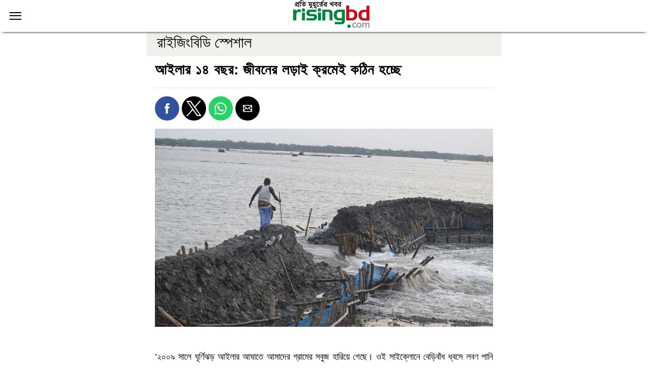

--- FILE ---
content_type: text/html; charset=UTF-8
request_url: https://www.risingbd.com/amp/news/505667
body_size: 20079
content:
<!doctype html>
<html ⚡>
<head>
	<meta charset="utf-8">
	<title>আইলার ১৪ বছর: জীবনের লড়াই ক্রমেই কঠিন হচ্ছে </title>
<!--	<link rel="canonical" href="--><!--">-->
    <link rel="canonical" href="https://www.risingbd.com/risingbd-special/news/505667" >
    <!-- <link rel="canonical" href="https://www.risingbd.com/amp/news/" > -->
    <meta name="viewport" content="width=device-width,minimum-scale=1,initial-scale=1">

	<meta name="description" content="‘২০০৯ সালে ঘূর্ণিঝড় আইলার আঘাতে আমাদের গ্রামের সবুজ হারিয়ে গেছে। ওই সাইক্লোনে বেড়িবাঁধ ধ্বসে লবণ পানি প্রবেশ করেছিল।" />

	<!-- Schema.org markup for Google+ -->
	<meta itemprop="name" content="আইলার ১৪ বছর: জীবনের লড়াই ক্রমেই কঠিন হচ্ছে ">
	<meta itemprop="description" content="‘২০০৯ সালে ঘূর্ণিঝড় আইলার আঘাতে আমাদের গ্রামের সবুজ হারিয়ে গেছে। ওই সাইক্লোনে বেড়িবাঁধ ধ্বসে লবণ পানি প্রবেশ করেছিল।">

	<meta itemprop="image" content="https://cdn.risingbd.com/media/imgAll/2023May/risingbd3-2305250925.jpg">

	<!-- Twitter Card data -->
	<meta name="twitter:card" content="summary_large_image">
	<meta name="twitter:site" content="@risingbdnews">

	<meta name="twitter:title" content="আইলার ১৪ বছর: জীবনের লড়াই ক্রমেই কঠিন হচ্ছে ">
	<meta name="twitter:description" content="‘২০০৯ সালে ঘূর্ণিঝড় আইলার আঘাতে আমাদের গ্রামের সবুজ হারিয়ে গেছে। ওই সাইক্লোনে বেড়িবাঁধ ধ্বসে লবণ পানি প্রবেশ করেছিল।">
	<meta name="twitter:image" content="https://cdn.risingbd.com/media/imgAll/2023May/risingbd3-2305250925.jpg">
	<meta name="twitter:image:alt" content="আইলার ১৪ বছর: জীবনের লড়াই ক্রমেই কঠিন হচ্ছে ">
	<!-- Open Graph data -->
	<meta property="fb:app_id" content="739034220195998" />
	<meta property="og:title" content="আইলার ১৪ বছর: জীবনের লড়াই ক্রমেই কঠিন হচ্ছে " />
	<meta property="og:type" content="article" />
	<meta property="og:image" content="https://cdn.risingbd.com/media/imgAll/2023May/risingbd3-2305250925.jpg" />
	<meta property="og:url" content="https://www.risingbd.com/risingbd-special/news/505667" />
	<meta property="og:description" content="‘২০০৯ সালে ঘূর্ণিঝড় আইলার আঘাতে আমাদের গ্রামের সবুজ হারিয়ে গেছে। ওই সাইক্লোনে বেড়িবাঁধ ধ্বসে লবণ পানি প্রবেশ করেছিল।" />
	<meta property="og:site_name" content="https://www.risingbd.com" />
	<!--	<meta property="article:published_time" content="2017-01-27T20:33:24.587Z" />-->
	<!--	<meta property="article:modified_time" content="2017-01-27T20:33:24.587Z" />-->
	<link rel="shortcut icon" type="image/x-icon" href="https://cdn.risingbd.com/media/common/Sign.png" />
	<meta name="mobile-web-app-capable" content="yes">
	<meta name="theme-color" content="#999999">
	<meta name="application-name" content="risingbd.com">

	<meta name="apple-mobile-web-app-capable" content="yes">
	<meta name="apple-mobile-web-app-status-bar-style" content="black">
	<meta name="apple-mobile-web-app-title" content="risingbd.com">

	<script async src="https://cdn.ampproject.org/v0.js"></script>



	<style amp-boilerplate="">body{-webkit-animation:-amp-start 8s steps(1,end) 0s 1 normal both;-moz-animation:-amp-start 8s steps(1,end) 0s 1 normal both;-ms-animation:-amp-start 8s steps(1,end) 0s 1 normal both;animation:-amp-start 8s steps(1,end) 0s 1 normal both}@-webkit-keyframes -amp-start{from{visibility:hidden}to{visibility:visible}}@-moz-keyframes -amp-start{from{visibility:hidden}to{visibility:visible}}@-ms-keyframes -amp-start{from{visibility:hidden}to{visibility:visible}}@-o-keyframes -amp-start{from{visibility:hidden}to{visibility:visible}}@keyframes -amp-start{from{visibility:hidden}to{visibility:visible}}</style><noscript><style amp-boilerplate="">body{-webkit-animation:none;-moz-animation:none;-ms-animation:none;animation:none}</style></noscript>


<!--	<script custom-element="amp-carousel" src="https://cdn.ampproject.org/v0/amp-carousel-0.1.js" async=""></script>-->
	<script custom-element="amp-sidebar" src="https://cdn.ampproject.org/v0/amp-sidebar-0.1.js" async=""></script>
	<script custom-element="amp-accordion" src="https://cdn.ampproject.org/v0/amp-accordion-0.1.js" async=""></script>
<!--	<script custom-element="amp-form" src="https://cdn.ampproject.org/v0/amp-form-0.1.js" async=""></script>-->
	<script async custom-element="amp-social-share" src="https://cdn.ampproject.org/v0/amp-social-share-0.1.js"></script>
	<script async custom-element="amp-ad" src="https://cdn.ampproject.org/v0/amp-ad-0.1.js"></script>
	<script async custom-element="amp-sticky-ad" src="https://cdn.ampproject.org/v0/amp-sticky-ad-1.0.js"></script>
	<script async custom-element="amp-analytics" src="https://cdn.ampproject.org/v0/amp-analytics-0.1.js"></script>
	<script async custom-element="amp-auto-ads" src="https://cdn.ampproject.org/v0/amp-auto-ads-0.1.js"></script>
	<script async custom-element="amp-web-push" src="https://cdn.ampproject.org/v0/amp-web-push-0.1.js"></script>
	<script async custom-element="amp-facebook-page" src="https://cdn.ampproject.org/v0/amp-facebook-page-0.1.js"></script>

	<script custom-element="amp-instagram" src="https://cdn.ampproject.org/v0/amp-instagram-0.1.js" async=""></script>
	<script async custom-element="amp-list" src="https://cdn.ampproject.org/v0/amp-list-0.1.js"></script>
	<script async custom-template="amp-mustache" src="https://cdn.ampproject.org/v0/amp-mustache-0.1.js"></script>
	<script type="application/ld+json">
		{
			"@context": "https://schema.org",
			"@type": "NewsArticle",
			"url" : "https://www.risingbd.com/risingbd-special/news/505667",
			"articleBody" : "‘২০০৯ সালে ঘূর্ণিঝড় আইলার আঘাতে আমাদের গ্রামের সবুজ হারিয়ে গেছে। ওই সাইক্লোনে বেড়িবাঁধ ধ্বসে লবণ পানি প্রবেশ করেছিল।",
			"articleSection" : "রাইজিংবিডি স্পেশাল ",
			"keywords" : "ঘূর্ণিঝড়,উপকূল",
			"mainEntityOfPage":{
				"@type":"WebPage",
				"name" : "আইলার ১৪ বছর: জীবনের লড়াই ক্রমেই কঠিন হচ্ছে ",
				"@id":"https://www.risingbd.com/risingbd-special/news/505667"
			},
			"headline": "আইলার ১৪ বছর: জীবনের লড়াই ক্রমেই কঠিন হচ্ছে ",
			"image": {
				"@type": "ImageObject",
				"url": "https://cdn.risingbd.com/media/imgAll/2023May/risingbd3-2305250925.jpg",
				"height": 600,
				"width": 351
			},
			"datePublished": "15:25, 25 May 2023",
			"dateModified": "16:56, 25 May 2023",
			"author": {
				"@type": "Person",
				"name": ""
			},
			"publisher": {
				"@type": "Organization",
				"name": "risingbd.com",
				"logo": {
					"@type": "ImageObject",
					"url": "https://cdn.risingbd.com/media/common/logo.png",
					"width": 256,
					"height": 78
				}
			},
			"description": "‘২০০৯ সালে ঘূর্ণিঝড় আইলার আঘাতে আমাদের গ্রামের সবুজ হারিয়ে গেছে। ওই সাইক্লোনে বেড়িবাঁধ ধ্বসে লবণ পানি প্রবেশ করেছিল।"
		}
	</script>
	<script type="application/ld+json">
		{
			"@context": "https://schema.org",
			"@type": "Organization",
			"url": "https://www.risingbd.com",
			"logo": "https://cdn.risingbd.com/media/common/logo.png",
			"contactPoint" : [
				{
					"@type" : "ContactPoint",
					"telephone" : "+8801678028001",
					"email" : "info@risingbd.com",
					"contactType" : "customer service"
				}
			],
			"sameAs" : [
				"https://www.facebook.com/risingbd24com",
				"https://twitter.com/risingbdnews",
				"https://www.instagram.com/risingbd247",
				"https://www.youtube.com/@risingbdonline",
				"https://play.google.com/store/apps/details?id=com.skyroutemedialimited.risingbd",
				"https://www.risingbd.com/rss/rss.xml"
			]
		}
	</script>
	<script type="application/ld+json">
		{
			"@context": "https://schema.org",
			"@type": "ImageObject",
			"url": "https://cdn.risingbd.com/media/imgAll/2023May/risingbd3-2305250925.jpg",
			"height": 600,
			"width": 351
		}
	</script>
	<script type="application/ld+json">
		{
			"@context":"http://schema.org",
			"@type":"BreadcrumbList",
			"itemListElement":[
				{
					"@type":"ListItem",
					"position":1,
					"item":{
						"@id":"https://www.risingbd.com",
						"name":"Home"
					}
				},
				{
					"@type":"ListItem",
					"position":2,
					"item":{
						"@id":"https://www.risingbd.com/risingbd-special",
						"name":"রাইজিংবিডি স্পেশাল "
					}
				},
				{
					"@type":"ListItem",
					"position":3,
					"item":{
						"name" : "আইলার ১৪ বছর: জীবনের লড়াই ক্রমেই কঠিন হচ্ছে ",
						"@id":"https://www.risingbd.com/risingbd-special/news/505667"
					}
				}
			]
		}
	</script>

	<style amp-custom="">
		/*! normalize.css v5.0.0 | MIT License | github.com/necolas/normalize.css */html{font-family:sans-serif;line-height:1.15;-ms-text-size-adjust:100%;-webkit-text-size-adjust:100%}body{margin:0}article,aside,footer,header,nav,section{display:block}h1{font-size:2em;margin:.67em 0}figcaption,figure,main{display:block}figure{margin:1em 40px}hr{box-sizing:content-box;height:0;overflow:visible}pre{font-family:monospace,monospace;font-size:1em}a{background-color:transparent;-webkit-text-decoration-skip:objects}a:active,a:hover{outline-width:0}abbr[title]{border-bottom:none;text-decoration:underline;text-decoration:underline dotted}b,strong{font-weight:inherit;font-weight:bolder}code,kbd,samp{font-family:monospace,monospace;font-size:1em}dfn{font-style:italic}mark{background-color:#ff0;color:#000}small{font-size:80%}sub,sup{font-size:75%;line-height:0;position:relative;vertical-align:baseline}sub{bottom:-.25em}sup{top:-.5em}audio,video{display:inline-block}audio:not([controls]){display:none;height:0}img{border-style:none}svg:not(:root){overflow:hidden}button,input,optgroup,select,textarea{font-family:sans-serif;font-size:100%;line-height:1.15;margin:0}button,input{overflow:visible}button,select{text-transform:none}[type=reset],[type=submit],button,html [type=button]{-webkit-appearance:button}[type=button]::-moz-focus-inner,[type=reset]::-moz-focus-inner,[type=submit]::-moz-focus-inner,button::-moz-focus-inner{border-style:none;padding:0}[type=button]:-moz-focusring,[type=reset]:-moz-focusring,[type=submit]:-moz-focusring,button:-moz-focusring{outline:1px dotted ButtonText}fieldset{border:1px solid silver;margin:0 2px;padding:.35em .625em .75em}legend{box-sizing:border-box;color:inherit;display:table;max-width:100%;padding:0;white-space:normal}progress{display:inline-block;vertical-align:baseline}textarea{overflow:auto}[type=checkbox],[type=radio]{box-sizing:border-box;padding:0}[type=number]::-webkit-inner-spin-button,[type=number]::-webkit-outer-spin-button{height:auto}[type=search]{-webkit-appearance:textfield;outline-offset:-2px}[type=search]::-webkit-search-cancel-button,[type=search]::-webkit-search-decoration{-webkit-appearance:none}::-webkit-file-upload-button{-webkit-appearance:button;font:inherit}details,menu{display:block}summary{display:list-item}canvas{display:inline-block}[hidden],template{display:none}.h1{font-size:3rem}.h2{font-size:2rem}.h3{font-size:1.5rem}.h4{font-size:1.125rem}.h5{font-size:.875rem}.h6{font-size:.75rem}.font-family-inherit{font-family:inherit}.font-size-inherit{font-size:inherit}.text-decoration-none{text-decoration:none}.bold{font-weight:700}.regular{font-weight:400}.italic{font-style:italic}.caps{text-transform:uppercase;letter-spacing:.2em}.left-align{text-align:left}.center{text-align:center}.right-align{text-align:right}.justify{text-align:justify}.nowrap{white-space:nowrap}.break-word{word-wrap:break-word}.line-height-1{line-height:1rem}.line-height-2{line-height:1.125rem}.line-height-3{line-height:1.5rem}.line-height-4{line-height:2rem}.list-style-none{list-style:none}.underline{text-decoration:underline}.truncate{max-width:100%;overflow:hidden;text-overflow:ellipsis;white-space:nowrap}.list-reset{list-style:none;padding-left:0}.inline{display:inline}.block{display:block}.inline-block{display:inline-block}.table{display:table}.table-cell{display:table-cell}.overflow-hidden{overflow:hidden}.overflow-scroll{overflow:scroll}.overflow-auto{overflow:auto}.clearfix:after,.clearfix:before{content:" ";display:table}.clearfix:after{clear:both}.left{float:left}.right{float:right}.fit{max-width:100%}.max-width-1{max-width:24rem}.max-width-2{max-width:32rem}.max-width-3{max-width:48rem}.max-width-4{max-width:64rem}.border-box{box-sizing:border-box}.align-baseline{vertical-align:baseline}.align-top{vertical-align:top}.align-middle{vertical-align:middle}.align-bottom{vertical-align:bottom}.m0{margin:0}.mt0{margin-top:0}.mr0{margin-right:0}.mb0{margin-bottom:0}.ml0,.mx0{margin-left:0}.mx0{margin-right:0}.my0{margin-top:0;margin-bottom:0}.m1{margin:.5rem}.mt1{margin-top:.5rem}.mr1{margin-right:.5rem}.mb1{margin-bottom:.5rem}.ml1,.mx1{margin-left:.5rem}.mx1{margin-right:.5rem}.my1{margin-top:.5rem;margin-bottom:.5rem}.m2{margin:1rem}.mt2{margin-top:1rem}.mr2{margin-right:1rem}.mb2{margin-bottom:1rem}.ml2,.mx2{margin-left:1rem}.mx2{margin-right:1rem}.my2{margin-top:1rem;margin-bottom:1rem}.m3{margin:1.5rem}.mt3{margin-top:1.5rem}.mr3{margin-right:1.5rem}.mb3{margin-bottom:1.5rem}.ml3,.mx3{margin-left:1.5rem}.mx3{margin-right:1.5rem}.my3{margin-top:1.5rem;margin-bottom:1.5rem}.m4{margin:2rem}.mt4{margin-top:2rem}.mr4{margin-right:2rem}.mb4{margin-bottom:2rem}.ml4,.mx4{margin-left:2rem}.mx4{margin-right:2rem}.my4{margin-top:2rem;margin-bottom:2rem}.mxn1{margin-left:-.5rem;margin-right:-.5rem}.mxn2{margin-left:-1rem;margin-right:-1rem}.mxn3{margin-left:-1.5rem;margin-right:-1.5rem}.mxn4{margin-left:-2rem;margin-right:-2rem}.ml-auto{margin-left:auto}.mr-auto,.mx-auto{margin-right:auto}.mx-auto{margin-left:auto}.p0{padding:0}.pt0{padding-top:0}.pr0{padding-right:0}.pb0{padding-bottom:0}.pl0,.px0{padding-left:0}.px0{padding-right:0}.py0{padding-top:0;padding-bottom:0}.p1{padding:.5rem}.pt1{padding-top:.5rem}.pr1{padding-right:.5rem}.pb1{padding-bottom:.5rem}.pl1{padding-left:.5rem}.py1{padding-top:.5rem;padding-bottom:.5rem}.px1{padding-left:.5rem;padding-right:.5rem}.p2{padding:1rem}.pt2{padding-top:1rem}.pr2{padding-right:1rem}.pb2{padding-bottom:1rem}.pl2{padding-left:1rem}.py2{padding-top:1rem;padding-bottom:1rem}.px2{padding-left:1rem;padding-right:1rem}.p3{padding:1.5rem}.pt3{padding-top:1.5rem}.pr3{padding-right:1.5rem}.pb3{padding-bottom:1.5rem}.pl3{padding-left:1.5rem}.py3{padding-top:1.5rem;padding-bottom:1.5rem}.px3{padding-left:1.5rem;padding-right:1.5rem}.p4{padding:2rem}.pt4{padding-top:2rem}.pr4{padding-right:2rem}.pb4{padding-bottom:2rem}.pl4{padding-left:2rem}.py4{padding-top:2rem;padding-bottom:2rem}.px4{padding-left:2rem;padding-right:2rem}.col{float:left}.col,.col-right{box-sizing:border-box}.col-right{float:right}.col-1{width:8.33333%}.col-2{width:16.66667%}.col-3{width:25%}.col-4{width:33.33333%}.col-5{width:41.66667%}.col-6{width:50%}.col-7{width:58.33333%}.col-8{width:66.66667%}.col-9{width:75%}.col-10{width:83.33333%}.col-11{width:91.66667%}.col-12{width:100%}@media (min-width:40.06rem){.sm-col{float:left;box-sizing:border-box}.sm-col-right{float:right;box-sizing:border-box}.sm-col-1{width:8.33333%}.sm-col-2{width:16.66667%}.sm-col-3{width:25%}.sm-col-4{width:33.33333%}.sm-col-5{width:41.66667%}.sm-col-6{width:50%}.sm-col-7{width:58.33333%}.sm-col-8{width:66.66667%}.sm-col-9{width:75%}.sm-col-10{width:83.33333%}.sm-col-11{width:91.66667%}.sm-col-12{width:100%}}@media (min-width:52.06rem){.md-col{float:left;box-sizing:border-box}.md-col-right{float:right;box-sizing:border-box}.md-col-1{width:8.33333%}.md-col-2{width:16.66667%}.md-col-3{width:25%}.md-col-4{width:33.33333%}.md-col-5{width:41.66667%}.md-col-6{width:50%}.md-col-7{width:58.33333%}.md-col-8{width:66.66667%}.md-col-9{width:75%}.md-col-10{width:83.33333%}.md-col-11{width:91.66667%}.md-col-12{width:100%}}@media (min-width:64.06rem){.lg-col{float:left;box-sizing:border-box}.lg-col-right{float:right;box-sizing:border-box}.lg-col-1{width:8.33333%}.lg-col-2{width:16.66667%}.lg-col-3{width:25%}.lg-col-4{width:33.33333%}.lg-col-5{width:41.66667%}.lg-col-6{width:50%}.lg-col-7{width:58.33333%}.lg-col-8{width:66.66667%}.lg-col-9{width:75%}.lg-col-10{width:83.33333%}.lg-col-11{width:91.66667%}.lg-col-12{width:100%}}.flex{display:-webkit-box;display:-ms-flexbox;display:flex}@media (min-width:40.06rem){.sm-flex{display:-webkit-box;display:-ms-flexbox;display:flex}}@media (min-width:52.06rem){.md-flex{display:-webkit-box;display:-ms-flexbox;display:flex}}@media (min-width:64.06rem){.lg-flex{display:-webkit-box;display:-ms-flexbox;display:flex}}.flex-column{-webkit-box-orient:vertical;-webkit-box-direction:normal;-ms-flex-direction:column;flex-direction:column}.flex-wrap{-ms-flex-wrap:wrap;flex-wrap:wrap}.items-start{-webkit-box-align:start;-ms-flex-align:start;align-items:flex-start}.items-end{-webkit-box-align:end;-ms-flex-align:end;align-items:flex-end}.items-center{-webkit-box-align:center;-ms-flex-align:center;align-items:center}.items-baseline{-webkit-box-align:baseline;-ms-flex-align:baseline;align-items:baseline}.items-stretch{-webkit-box-align:stretch;-ms-flex-align:stretch;align-items:stretch}.self-start{-ms-flex-item-align:start;align-self:flex-start}.self-end{-ms-flex-item-align:end;align-self:flex-end}.self-center{-ms-flex-item-align:center;-ms-grid-row-align:center;align-self:center}.self-baseline{-ms-flex-item-align:baseline;align-self:baseline}.self-stretch{-ms-flex-item-align:stretch;-ms-grid-row-align:stretch;align-self:stretch}.justify-start{-webkit-box-pack:start;-ms-flex-pack:start;justify-content:flex-start}.justify-end{-webkit-box-pack:end;-ms-flex-pack:end;justify-content:flex-end}.justify-center{-webkit-box-pack:center;-ms-flex-pack:center;justify-content:center}.justify-between{-webkit-box-pack:justify;-ms-flex-pack:justify;justify-content:space-between}.justify-around{-ms-flex-pack:distribute;justify-content:space-around}.content-start{-ms-flex-line-pack:start;align-content:flex-start}.content-end{-ms-flex-line-pack:end;align-content:flex-end}.content-center{-ms-flex-line-pack:center;align-content:center}.content-between{-ms-flex-line-pack:justify;align-content:space-between}.content-around{-ms-flex-line-pack:distribute;align-content:space-around}.content-stretch{-ms-flex-line-pack:stretch;align-content:stretch}.flex-auto{-webkit-box-flex:1;-ms-flex:1 1 auto;flex:1 1 auto;min-width:0;min-height:0}.flex-none{-webkit-box-flex:0;-ms-flex:none;flex:none}.order-0{-webkit-box-ordinal-group:1;-ms-flex-order:0;order:0}.order-1{-webkit-box-ordinal-group:2;-ms-flex-order:1;order:1}.order-2{-webkit-box-ordinal-group:3;-ms-flex-order:2;order:2}.order-3{-webkit-box-ordinal-group:4;-ms-flex-order:3;order:3}.order-last{-webkit-box-ordinal-group:100000;-ms-flex-order:99999;order:99999}.relative{position:relative}.absolute{position:absolute}.fixed{position:fixed}.top-0{top:0}.right-0{right:0}.bottom-0{bottom:0}.left-0{left:0}.z1{z-index:1}.z2{z-index:2}.z3{z-index:3}.z4{z-index:4}.border{border-style:solid;border-width:1px}.border-top{border-top-style:solid;border-top-width:1px}.border-right{border-right-style:solid;border-right-width:1px}.border-bottom{border-bottom-style:solid;border-bottom-width:1px}.border-left{border-left-style:solid;border-left-width:1px}.border-none{border:0}.rounded{border-radius:100%}.circle{border-radius:50%}.rounded-top{border-radius:3px 3px 0 0}.rounded-right{border-radius:0 3px 3px 0}.rounded-bottom{border-radius:0 0 3px 3px}.rounded-left{border-radius:3px 0 0 3px}.not-rounded{border-radius:0}.hide{position:absolute;height:1px;width:1px;overflow:hidden;clip:rect(1px,1px,1px,1px)}@media (max-width:40rem){.xs-hide{display:none}}@media (min-width:40.06rem) and (max-width:52rem){.sm-hide{display:none}}@media (min-width:52.06rem) and (max-width:64rem){.md-hide{display:none}}@media (min-width:64.06rem){.lg-hide{display:none}}.display-none{display:none}*{box-sizing:border-box}body{background:#fff;font-family:-apple-system,SolaimanLipi, 'Poppins', sans-serif,BlinkMacSystemFont,Segoe UI,Roboto,Oxygen,Ubuntu,Cantarell,Fira Sans,Droid Sans,Helvetica Neue,Arial,sans-serif;min-width:315px;overflow-x:hidden;font-smooth:always;-webkit-font-smoothing:antialiased}main{max-width:700px;margin:0 auto}.ampstart-accent{color:#003f93}#content:target{margin-top:calc(0px - 3.5rem);padding-top:3.5rem}.ampstart-title-lg{font-size:3rem;line-height:3.5rem;letter-spacing:.06rem}.ampstart-title-md{font-size:2rem;line-height:2.5rem;letter-spacing:.06rem}.ampstart-title-sm{font-size:1.5rem;line-height:2rem;letter-spacing:.06rem}.ampstart-subtitle,body{line-height:1.7rem;letter-spacing:normal}.ampstart-subtitle{color: #000;font-size: 30px;background: #f0f0ed;padding: 14px 20px;}.ampstart-byline,.ampstart-caption,.ampstart-hint,.ampstart-label{font-size:.875rem;color:#4f4f4f;line-height:1.125rem;letter-spacing:.06rem}.ampstart-label{text-transform:uppercase}.ampstart-footer,.ampstart-small-text{font-size:.75rem;line-height:1rem;letter-spacing:.06rem}.ampstart-card{box-shadow:0 1px 1px 0 rgba(0,0,0,.14),0 1px 1px -1px rgba(0,0,0,.14),0 1px 5px 0 rgba(0,0,0,.12)}.h1,h1{font-size:3rem;line-height:3.5rem}.h2,h2{font-size:2rem;line-height:2.5rem}.h3,h3{font-size:1.5rem;line-height:2rem}.h4,h4{font-size:1.125rem;line-height:1.5rem}.h5,h5{font-size:.875rem;line-height:1.125rem}.h6,h6{font-size:.75rem;line-height:1rem}h1,h2,h3,h4,h5,h6{margin:0;padding:0;font-weight:400;letter-spacing:.06rem}a,a:active,a:visited{color:inherit}.ampstart-btn{font-family:inherit;font-weight:inherit;font-size:1rem;line-height:1.125rem;padding:.7em .8em;text-decoration:none;white-space:nowrap;word-wrap:normal;vertical-align:middle;cursor:pointer;background-color:#000;color:#fff;border:1px solid #fff}.ampstart-btn:visited{color:#fff}.ampstart-btn-secondary{background-color:#fff;color:#000;border:1px solid #000}.ampstart-btn-secondary:visited{color:#000}.ampstart-btn:active .ampstart-btn:focus{opacity:.8}.ampstart-btn[disabled],.ampstart-btn[disabled]:active,.ampstart-btn[disabled]:focus,.ampstart-btn[disabled]:hover{opacity:.5;outline:0;cursor:default}.ampstart-dropcap:first-letter{color:#000;font-size:3rem;font-weight:700;float:left;overflow:hidden;line-height:3rem;margin-left:0;margin-right:.5rem}.ampstart-initialcap{padding-top:1rem;margin-top:1.5rem}.ampstart-initialcap:first-letter{color:#000;font-size:3rem;font-weight:700;margin-left:-2px}.ampstart-pullquote{border:none;border-left:4px solid #000;font-size:1.5rem;padding-left:1.5rem}.ampstart-byline time{font-style:normal;white-space:nowrap}.amp-carousel-button-next{background-image:url('data:image/svg+xml;charset=utf-8,<svg width="18" height="18" viewBox="0 0 34 34" xmlns="http://www.w3.org/2000/svg"><title>Next</title><path d="M25.557 14.7L13.818 2.961 16.8 0l16.8 16.8-16.8 16.8-2.961-2.961L25.557 18.9H0v-4.2z" fill="#FFF" fill-rule="evenodd"/></svg>')}.amp-carousel-button-prev{background-image:url('data:image/svg+xml;charset=utf-8,<svg width="18" height="18" viewBox="0 0 34 34" xmlns="http://www.w3.org/2000/svg"><title>Previous</title><path d="M33.6 14.7H8.043L19.782 2.961 16.8 0 0 16.8l16.8 16.8 2.961-2.961L8.043 18.9H33.6z" fill="#FFF" fill-rule="evenodd"/></svg>')}.ampstart-dropdown{min-width:200px}.ampstart-dropdown.absolute{z-index:100}.ampstart-dropdown.absolute>section,.ampstart-dropdown.absolute>section>header{height:100%}.ampstart-dropdown>section>header{background-color:#000;border:0;color:#fff}.ampstart-dropdown>section>header:after{display:inline-block;content:"+";padding:0 0 0 1.5rem;color:#003f93}.ampstart-dropdown>[expanded]>header:after{content:"–"}.absolute .ampstart-dropdown-items{z-index:200}.ampstart-dropdown-item{background-color:#000;color:#003f93;opacity:.9}.ampstart-dropdown-item:active,.ampstart-dropdown-item:hover{opacity:1}.ampstart-footer{background-color:#121212;color:#999;padding-top:2rem;padding-bottom:2rem;text-align:center;}.ampstart-footer .ampstart-icon{fill:#000}.ampstart-footer .ampstart-social-follow li:last-child{margin-right:0}.ampstart-image-fullpage-hero{color:#fff}.ampstart-fullpage-hero-heading-text,.ampstart-image-fullpage-hero .ampstart-image-credit{-webkit-box-decoration-break:clone;box-decoration-break:clone;background:#000;padding:0 1rem .2rem}.ampstart-image-fullpage-hero>amp-img{max-height:calc(100vh - 3.5rem)}.ampstart-image-fullpage-hero>amp-img img{-o-object-fit:cover;object-fit:cover}.ampstart-fullpage-hero-heading{line-height:3.5rem}.ampstart-fullpage-hero-cta{background:transparent}.ampstart-readmore{background:-webkit-linear-gradient(bottom,rgba(0,0,0,.65),transparent);background:linear-gradient(0deg,rgba(0,0,0,.65) 0,transparent);color:#fff;margin-top:5rem;padding-bottom:3.5rem}.ampstart-readmore:after{display:block;content:"⌄";font-size:2rem}.ampstart-readmore-text{background:#000}@media (min-width:52.06rem){.ampstart-image-fullpage-hero>amp-img{height:60vh}}.ampstart-image-heading{color:#fff;background:-webkit-linear-gradient(bottom,rgba(0,0,0,.65),transparent);background:linear-gradient(0deg,rgba(0,0,0,.65) 0,transparent)}.ampstart-image-heading>*{margin:0}amp-carousel .ampstart-image-with-heading{margin-bottom:0}.ampstart-image-with-caption figcaption{color:#4f4f4f;line-height:1.125rem}amp-carousel .ampstart-image-with-caption{margin-bottom:0}.ampstart-input{max-width:100%;width:300px;min-width:100px;font-size:1rem;line-height:1.5rem}.ampstart-input [disabled],.ampstart-input [disabled]+label{opacity:.5}.ampstart-input [disabled]:focus{outline:0}.ampstart-input>input,.ampstart-input>select,.ampstart-input>textarea{width:100%;margin-top:1rem;line-height:1.5rem;border:0;border-radius:0;border-bottom:1px solid #4a4a4a;background:none;color:#4a4a4a;outline:0}.ampstart-input>label{color:#003f93;pointer-events:none;text-align:left;font-size:.875rem;line-height:1rem;opacity:0;-webkit-animation:.2s;animation:.2s;-webkit-animation-timing-function:cubic-bezier(.4,0,.2,1);animation-timing-function:cubic-bezier(.4,0,.2,1);-webkit-animation-fill-mode:forwards;animation-fill-mode:forwards}.ampstart-input>input:focus,.ampstart-input>select:focus,.ampstart-input>textarea:focus{outline:0}.ampstart-input>input:focus::-webkit-input-placeholder,.ampstart-input>select:focus::-webkit-input-placeholder,.ampstart-input>textarea:focus::-webkit-input-placeholder{color:transparent}.ampstart-input>input:focus::-moz-placeholder,.ampstart-input>select:focus::-moz-placeholder,.ampstart-input>textarea:focus::-moz-placeholder{color:transparent}.ampstart-input>input:focus:-ms-input-placeholder,.ampstart-input>select:focus:-ms-input-placeholder,.ampstart-input>textarea:focus:-ms-input-placeholder{color:transparent}.ampstart-input>input:focus::placeholder,.ampstart-input>select:focus::placeholder,.ampstart-input>textarea:focus::placeholder{color:transparent}.ampstart-input>input:not(:placeholder-shown):not([disabled])+label,.ampstart-input>select:not(:placeholder-shown):not([disabled])+label,.ampstart-input>textarea:not(:placeholder-shown):not([disabled])+label{opacity:1}.ampstart-input>input:focus+label,.ampstart-input>select:focus+label,.ampstart-input>textarea:focus+label{-webkit-animation-name:a;animation-name:a}@-webkit-keyframes a{to{opacity:1}}@keyframes a{to{opacity:1}}.ampstart-input>label:after{content:"";height:2px;position:absolute;bottom:0;left:45%;background:#003f93;-webkit-transition:.2s;transition:.2s;-webkit-transition-timing-function:cubic-bezier(.4,0,.2,1);transition-timing-function:cubic-bezier(.4,0,.2,1);visibility:hidden;width:10px}.ampstart-input>input:focus+label:after,.ampstart-input>select:focus+label:after,.ampstart-input>textarea:focus+label:after{left:0;width:100%;visibility:visible}.ampstart-input>input[type=search]{-webkit-appearance:none;-moz-appearance:none;appearance:none}.ampstart-input>input[type=range]{border-bottom:0}.ampstart-input>input[type=range]+label:after{display:none}.ampstart-input>select{-webkit-appearance:none;-moz-appearance:none;appearance:none}.ampstart-input>select+label:before{content:"⌄";line-height:1.5rem;position:absolute;right:5px;zoom:2;top:0;bottom:0;color:#003f93}.ampstart-input-chk,.ampstart-input-radio{width:auto;color:#4a4a4a}.ampstart-input input[type=checkbox],.ampstart-input input[type=radio]{margin-top:0;-webkit-appearance:none;-moz-appearance:none;appearance:none;width:20px;height:20px;border:1px solid #003f93;vertical-align:middle;margin-right:.5rem;text-align:center}.ampstart-input input[type=radio]{border-radius:20px}.ampstart-input input[type=checkbox]:not([disabled])+label,.ampstart-input input[type=radio]:not([disabled])+label{pointer-events:auto;-webkit-animation:none;animation:none;vertical-align:middle;opacity:1;cursor:pointer}.ampstart-input input[type=checkbox]+label:after,.ampstart-input input[type=radio]+label:after{display:none}.ampstart-input input[type=checkbox]:after,.ampstart-input input[type=radio]:after{position:absolute;top:0;left:0;bottom:0;right:0;content:" ";line-height:1.4rem;vertical-align:middle;text-align:center;background-color:#fff}.ampstart-input input[type=checkbox]:checked:after{background-color:#003f93;color:#fff;content:"✓"}.ampstart-input input[type=radio]:checked{background-color:#fff}.ampstart-input input[type=radio]:after{top:3px;bottom:3px;left:3px;right:3px;border-radius:12px}.ampstart-input input[type=radio]:checked:after{content:"";font-size:3rem;background-color:#003f93}.ampstart-input>label,_:-ms-lang(x){opacity:1}.ampstart-input>input:-ms-input-placeholder,_:-ms-lang(x){color:transparent}.ampstart-input>input::placeholder,_:-ms-lang(x){color:transparent}.ampstart-input>input::-ms-input-placeholder,_:-ms-lang(x){color:transparent}.ampstart-input>select::-ms-expand{display:none}.ampstart-headerbar{background-color:#fff;color:#000;z-index:999;box-shadow:0 5px 5px -5px #000}.ampstart-headerbar+:not(amp-sidebar),.ampstart-headerbar+amp-sidebar+*{margin-top:3.5rem}.ampstart-headerbar-nav .ampstart-nav-item{padding:0 1rem;background:transparent;opacity:.8}.ampstart-headerbar-nav{line-height:3.5rem}.ampstart-nav-item:active,.ampstart-nav-item:focus,.ampstart-nav-item:hover{opacity:1}.ampstart-navbar-trigger:focus{outline:none}.ampstart-nav a,.ampstart-navbar-trigger,.ampstart-sidebar-faq a{cursor:pointer;text-decoration:none}.ampstart-nav .ampstart-label{color:inherit}.ampstart-headerbar-nav{-webkit-box-flex:1;-ms-flex:1;flex:1}.ampstart-nav-search{-webkit-box-flex:0.5;-ms-flex-positive:0.5;flex-grow:0.5}.ampstart-headerbar .ampstart-nav-search:active,.ampstart-headerbar .ampstart-nav-search:focus,.ampstart-headerbar .ampstart-nav-search:hover{box-shadow:none}.ampstart-nav-search>input{border:none;border-radius:3px;line-height:normal}.ampstart-nav-dropdown{min-width:200px}.ampstart-nav-dropdown amp-accordion header{background-color:#fff;border:none}.ampstart-nav-dropdown amp-accordion ul{background-color:#fff}.ampstart-nav-dropdown .ampstart-dropdown-item,.ampstart-nav-dropdown .ampstart-dropdown>section>header{background-color:#fff;color:#000}.ampstart-nav-dropdown .ampstart-dropdown-item{color:#003f93}.ampstart-sidebar{background-color:#fff;color:#000;min-width:300px;width:300px}.ampstart-sidebar .ampstart-icon{fill:#003f93}.ampstart-sidebar-header{line-height:3.5rem;min-height:3.5rem}.ampstart-sidebar .ampstart-dropdown-item,.ampstart-sidebar .ampstart-dropdown header,.ampstart-sidebar .ampstart-faq-item,.ampstart-sidebar .ampstart-nav-item,.ampstart-sidebar .ampstart-social-follow{margin:0 0 2rem}.ampstart-sidebar .ampstart-nav-dropdown{margin:0}.ampstart-sidebar .ampstart-navbar-trigger{line-height:inherit}.ampstart-navbar-trigger svg{pointer-events:none}.ampstart-related-article-section{border-color:#4a4a4a}.ampstart-related-article-section .ampstart-heading{color:#4a4a4a;font-weight:400}.ampstart-related-article-readmore{color:#000;letter-spacing:0}.ampstart-related-section-items>li{border-bottom:1px solid #4a4a4a}.ampstart-related-section-items>li:last-child{border:none}.ampstart-related-section-items .ampstart-image-with-caption{display:-webkit-box;display:-ms-flexbox;display:flex;-ms-flex-wrap:wrap;flex-wrap:wrap;-webkit-box-align:start;-ms-flex-align:start;align-items:flex-start;margin-bottom:0;color:#000;}.ampstart-related-section-items .ampstart-image-with-caption>amp-img,.ampstart-related-section-items .ampstart-image-with-caption>figcaption{color:#000;-webkit-box-flex:1;-ms-flex:1;flex:1}.ampstart-related-section-items .ampstart-image-with-caption>figcaption{padding-left:1rem;line-height: 1.4;font-size: 18px;}@media (min-width:40.06rem){.ampstart-related-section-items>li{border:none}.ampstart-related-section-items .ampstart-image-with-caption>figcaption{padding:1rem 0}.ampstart-related-section-items .ampstart-image-with-caption>amp-img,.ampstart-related-section-items .ampstart-image-with-caption>figcaption{-ms-flex-preferred-size:100%;flex-basis:100%}}.ampstart-social-box{display:-webkit-box;display:-ms-flexbox;display:flex}.ampstart-social-box>amp-social-share{margin-right:5px;}.ampstart-icon{fill:#003f93}.ampstart-input{width:100%}main .ampstart-social-follow{margin-left:auto;margin-right:auto;width:315px}main .ampstart-social-follow li{-webkit-transform:scale(1.8);transform:scale(1.8)}h1+.ampstart-byline time{font-size:1.5rem;font-weight:400}
		.title {padding-left: 16px;padding-right: 16px;margin-bottom: 10px;font-size: 28px;line-height: 34px;font-weight:bold;margin-top: 10px;}
		.content-details p{font-size:18px;line-height:30px;text-align:justify;}
		.breadcrumb {
			list-style: none;
			padding: 0 0 5px;
			margin-left: 15px;
			overflow: hidden;
			border-bottom: 1px solid #e2e2e2;
			margin-bottom: 15px;
			margin-right: 15px;
		}
		.breadcrumb li{float: left;margin-right: 5px;position:relative;}
		.breadcrumb li:after {content: '\203A';font-size: 20px;line-height: 20px;margin-left: 5px;color: #666;}
		.breadcrumb li:last-child:after {content: '';}
		.breadcrumb li a{text-decoration:none; }
		.ampstart-navbar-trigger {line-height: 3.5rem;font-size: 2rem;transform: scaleY(0.65);}
		time {
			color: #666;
			display: block;
			border-bottom: 1px solid #e2e2e2;
		}
		.ampstart-social-box>amp-social-share {
			margin-right: 5px;
			background-size: 30px;
		}
		.ampstart-related-section-items .ampstart-image-with-caption>amp-img img {
			max-height: 68%;
			min-height: 68%;
		}
		.ampstart-related-section-items>li {
			border-bottom: 1px solid #e2e2e2;
		}
		.ampstart-related-section-items .ampstart-image-with-caption>amp-img{
			-ms-flex: 0 0 33%;
			flex: 0 0 33%;
		}
		.ampstart-related-section-items .ampstart-image-with-caption>figcaption {
			-ms-flex: 0 0 67%;
			flex: 0 0 67%;
			line-height: 1.5;
			/*font-size: .8em;*/
			font-size: 1.1rem;
			font-weight: bold;
			padding-top: 10px;
			padding-left: 10px;
		}
		.amp-sticky-ad-close-button {
			min-width: 0;
		}
		.content-details amp-ad {
			margin-top: 15px;
		}
		.amp-invisible {
			display:none;
		}
		.adv{
			text-align: center;
		}
	</style>
 
</head>
<body>
	<!-- Google Tag Manager -->
	<!-- <amp-analytics config="https://www.googletagmanager.com/amp.json?id=GTM-TVT83PM&gtm.url=SOURCE_URL" data-credentials="include"></amp-analytics> -->

	<amp-auto-ads type="adsense" data-ad-client="ca-pub-9988400939516411"></amp-auto-ads>
	<!-- Start Alexa AMP Certify Javascript -->

    <!-- <amp-iframe title="User Sync" width=1 height=1
                sandbox="allow-same-origin allow-scripts"
                frameborder="0"
                src="https://ads.pubmatic.com/AdServer/js/pwtSync/load-cookie.html?pubid=158497&profid=9001">
        <amp-img layout="fill" src="[data-uri]" placeholder></amp-img>
    </amp-iframe> -->

<!--	<amp-analytics type="alexametrics">-->
<!--		<script type="application/json"> {"vars": { "atrk_acct": "qb72i1akB300Wr", "domain": "risingbd.com" }}</script>-->
<!--	</amp-analytics>-->
	<!-- End Alexa AMP Certify Javascript -->

	<amp-web-push id="amp-web-push" layout="nodisplay" helper-iframe-url="https://www.risingbd.com/helper-iframe.html" permission-dialog-url="https://www.risingbd.com/permission-dialog.html" service-worker-url="https://www.risingbd.com/FeedifySW.js"
></amp-web-push>

	<!-- Start Navbar -->
	<header class="ampstart-headerbar fixed flex justify-start items-center top-0 left-0 right-0 pl2 pr4 ">
		<div role="button" aria-label="open sidebar" on="tap:header-sidebar.toggle" tabindex="0" class="ampstart-navbar-trigger  pr2  ">☰</div>
		<a href="/" style="display:block;margin:auto;">
			<amp-img src="https://risingbd.com/media/common/risingbd-logo-small-sm.png" width="151" height="55" layout="fixed" class="my0 mx-auto " alt="The Blog"></amp-img>
		</a>
	</header>

	<!-- Start Sidebar -->
	<amp-sidebar id="header-sidebar" class="ampstart-sidebar px3" layout="nodisplay">
		<div class="flex justify-start items-center ampstart-sidebar-header">
			<div role="button" aria-label="close sidebar" on="tap:header-sidebar.toggle" tabindex="0" class="ampstart-navbar-trigger items-start">✕</div>
		</div>
		<nav class="ampstart-sidebar-nav ampstart-nav">
			<ul class="list-reset m0 p0 ampstart-label">
									<li class="ampstart-nav-item "><a class="ampstart-nav-link" href="/amp/national">জাতীয়</a></li>
									<li class="ampstart-nav-item "><a class="ampstart-nav-link" href="/amp/international">আন্তর্জাতিক </a></li>
									<li class="ampstart-nav-item "><a class="ampstart-nav-link" href="/amp/sports">খেলাধুলা </a></li>
									<li class="ampstart-nav-item "><a class="ampstart-nav-link" href="/amp/entertainment">বিনোদন </a></li>
									<li class="ampstart-nav-item "><a class="ampstart-nav-link" href="/amp/economics">অর্থনীতি </a></li>
									<li class="ampstart-nav-item "><a class="ampstart-nav-link" href="/amp/art-literature">শিল্প ও সাহিত্য </a></li>
									<li class="ampstart-nav-item "><a class="ampstart-nav-link" href="/amp/scienceand-technology">বিজ্ঞান-প্রযুক্তি </a></li>
									<li class="ampstart-nav-item "><a class="ampstart-nav-link" href="/amp/education">শিক্ষা </a></li>
									<li class="ampstart-nav-item "><a class="ampstart-nav-link" href="/amp/feature">সাতসতেরো </a></li>
									<li class="ampstart-nav-item "><a class="ampstart-nav-link" href="/amp/environment">পরিবেশ </a></li>
									<li class="ampstart-nav-item "><a class="ampstart-nav-link" href="/amp/politics">রাজনীতি </a></li>
									<li class="ampstart-nav-item "><a class="ampstart-nav-link" href="/amp/interview">সাক্ষাৎকার </a></li>
									<li class="ampstart-nav-item "><a class="ampstart-nav-link" href="/amp/health">স্বাস্থ্য </a></li>
									<li class="ampstart-nav-item "><a class="ampstart-nav-link" href="/amp/opinion">মতামত </a></li>
									<li class="ampstart-nav-item "><a class="ampstart-nav-link" href="/amp/travel">ভ্রমণ </a></li>
									<li class="ampstart-nav-item "><a class="ampstart-nav-link" href="/amp/agriculture">কৃষি </a></li>
									<li class="ampstart-nav-item "><a class="ampstart-nav-link" href="/amp/lifestyle">লাইফস্টাইল </a></li>
									<li class="ampstart-nav-item "><a class="ampstart-nav-link" href="/amp/media">মিডিয়া </a></li>
									<li class="ampstart-nav-item "><a class="ampstart-nav-link" href="/amp/bangladesh">সারা বাংলা </a></li>
									<li class="ampstart-nav-item "><a class="ampstart-nav-link" href="/amp/risingbd-special">রাইজিংবিডি স্পেশাল </a></li>
									<li class="ampstart-nav-item "><a class="ampstart-nav-link" href="/amp/positive-bangladesh">পজিটিভ বাংলাদেশ </a></li>
									<li class="ampstart-nav-item "><a class="ampstart-nav-link" href="/amp/abroad">প্রবাস </a></li>
									<li class="ampstart-nav-item "><a class="ampstart-nav-link" href="/amp/law-crime">আইন ও অপরাধ </a></li>
									<li class="ampstart-nav-item "><a class="ampstart-nav-link" href="/amp/searching-job">চাকরি</a></li>
									<li class="ampstart-nav-item "><a class="ampstart-nav-link" href="/amp/fascinating-world">অন্য দুনিয়া </a></li>
									<li class="ampstart-nav-item "><a class="ampstart-nav-link" href="/amp/astrology">ভাগ্যচক্র </a></li>
									<li class="ampstart-nav-item "><a class="ampstart-nav-link" href="/amp/prescription">দেহঘড়ি </a></li>
									<li class="ampstart-nav-item "><a class="ampstart-nav-link" href="/amp/photo-feature">ফটো ফিচার </a></li>
									<li class="ampstart-nav-item "><a class="ampstart-nav-link" href="/amp/faguner-molat">ফাগুনের মলাট</a></li>
									<li class="ampstart-nav-item "><a class="ampstart-nav-link" href="/amp/campus">ক্যাম্পাস</a></li>
									<li class="ampstart-nav-item "><a class="ampstart-nav-link" href="/amp/entrepreneur">উদ্যোক্তা/ই-কমার্স</a></li>
									<li class="ampstart-nav-item "><a class="ampstart-nav-link" href="/amp/fathers-day">বাবা দিবস</a></li>
									<li class="ampstart-nav-item "><a class="ampstart-nav-link" href="/amp/moto-corner">মটো কর্নার</a></li>
								<!--<li class="ampstart-nav-item ampstart-nav-dropdown relative">
					<amp-accordion layout="container" disable-session-states="" class="ampstart-dropdown">
						<section>
							<header>ফিচার</header>
							<ul class="ampstart-dropdown-items list-reset m0 p0">
								<li class="ampstart-dropdown-item"><a href="{{ url('/amp/feature') }}" class="text-decoration-none">ফিচার</a></li>
								<li class="ampstart-dropdown-item"><a href="{{ url('/amp/lifestyle') }}" class="text-decoration-none">লাইফস্টাইল</a></li>
								<li class="ampstart-dropdown-item"><a href="{{ url('/amp/technology') }}" class="text-decoration-none">তথ্যপ্রযুক্তি</a></li>
								<li class="ampstart-dropdown-item"><a href="{{ url('/amp/travel') }}" class="text-decoration-none">ভ্রমণ</a></li>
								<li class="ampstart-dropdown-item"><a href="{{ url('/amp/agriculture-and-nature') }}" class="text-decoration-none">কৃষি ও প্রকৃতি</a></li>
								<li class="ampstart-dropdown-item"><a href="{{ url('/amp/bangla-jokes') }}" class="text-decoration-none">জোকস</a></li>
							</ul>
						</section>
					</amp-accordion>
				</li>
				<li class="ampstart-nav-item"><a class="ampstart-nav-link" href="{{ url('/amp/jago-jobs') }}" >জাগো জবস</a></li>
				<li class="ampstart-nav-item"><a class="ampstart-nav-link" href="{{ url('/amp/education') }}" >শিক্ষা</a></li>
				<li class="ampstart-nav-item"><a class="ampstart-nav-link" href="{{ url('/amp/opinion') }}">মতামত</a></li>
				<li class="ampstart-nav-item"><a class="ampstart-nav-link" href="{{ url('/amp/health') }}">স্বাস্থ্য</a></li>-->
			</ul>
		</nav>

	</amp-sidebar>
	<!-- End Sidebar -->
	<!-- End Navbar -->
	<main id="content" role="main">
	<header>
		<h4 class="ampstart-subtitle block px3 pt2"><a href="/amp/risingbd-special" class="text-decoration-none">রাইজিংবিডি স্পেশাল </a></h4>
<!--		<div class="adv">-->
<!--            <amp-ad width=336 height=280-->
<!--                    type="doubleclick"-->
<!--                    data-slot="/21622890900,401241791/BD_risingbd.com_amp_allsite_top_300x250//336x280"-->
<!--                    data-multi-size="300x250">-->
<!--            </amp-ad>-->
<!--		</div>-->
<div class="adv">
  
           <!-- <amp-ad width="100vw" height="320"
                   type="adsense"
                   data-ad-client="ca-pub-9988400939516411"
                   data-ad-slot="8713475293"
                   data-auto-format="rspv"
                   data-full-width="">
               <div overflow=""></div>
           </amp-ad> -->
           
<!-- <amp-ad data-slot="/401241791/BD_risingbd.com_amp_allsite_top_300x250//336x280" height="280"
                    data-multi-size="300x250"
                    type="doubleclick" width="336" rtc-config='{
                    "vendors": {
                      "openwrap": {
                        "PROFILE_ID" : "9001",
                        "PUB_ID" : "5890"
                } },
                    "timeoutMillis": 1000
                }'>
            </amp-ad> -->
        </div>



		<!--<div class="m2">
			<amp-ad layout="fixed-height" height=50 type="adsense" data-ad-client="ca-pub-6086083656034124" data-ad-slot="8740042258" class="mb2"></amp-ad>
		</div>-->
		<!--<ul class="breadcrumb">
			<li><a href="/">প্রচ্ছদ</a></li>
			<li><a href=""></a></li>
		</ul>-->
		<h1 class="title">আইলার ১৪ বছর: জীবনের লড়াই ক্রমেই কঠিন হচ্ছে </h1>
		<!-- Start byline -->
		<div class="clearfix mb1 mx2">
			<time class="my1" datetime="15:25, 25 May 2023"></time>
		</div>
		<!-- End byline -->
		<!-- Start Socialbox -->
		<div class="ampstart-social-box mb2 mx2">
			<amp-social-share type="facebook" class="rounded" width="48" height="48" data-param-text="আইলার ১৪ বছর: জীবনের লড়াই ক্রমেই কঠিন হচ্ছে " data-param-href="https://www.risingbd.com/risingbd-special/news/505667" data-param-app_id="739034220195998"></amp-social-share>
			<amp-social-share type="twitter" class="rounded" width="48" height="48"></amp-social-share>
			<amp-social-share class="rounded" type="whatsapp" width="48" height="48"></amp-social-share>
			<amp-social-share type="email" width="48" height="48" data-param-subject="আইলার ১৪ বছর: জীবনের লড়াই ক্রমেই কঠিন হচ্ছে " data-param-body="https://www.risingbd.com/risingbd-special/news/505667" class="rounded"></amp-social-share>
		</div>
		<!-- End Socialbox -->
        		<amp-img alt='আইলার ১৪ বছর: জীবনের লড়াই ক্রমেই কঠিন হচ্ছে ' height='351' width='600' src="https://cdn.risingbd.com/media/imgAll/2023May/risingbd3-2305250925.jpg" layout="responsive" class="mb2 mx2"></amp-img>
        		<div style="text-align:center;padding:5px;">
			<amp-web-push-widget visibility="unsubscribed" layout="fixed" width="250" height="35">
				<button on="tap:amp-web-push.subscribe" style="border-radius: 2px;border: 1px solid #1da1f2;padding: 8px 15px;
cursor: pointer;font-size: 15px;font-weight: 400;background: #1da1f2;color: #fff">
					<amp-img width="18"height="18" style="vertical-align:top" layout="fixed" src="[data-uri] 0QA/wD/AP+gvaeTAAAAtklEQVRIie2TMQ6CQBAAd22I8QnayWP0ATxDwhMoeZqJjdZa4R9ox8IjIR5Hb kEjiU5yHcws5FbkZwBS4OZOGvvewtDIRGTrTmYdMAiQALmbvOUKHIBkqnwDXAhzBtZTJh+SdyP2LwGK CHlLPiZwMgSOIY8OBBoRWUbO06jqyhogUv4Uqfa6LHswin9gpgGgtIqAKvbB0rBgr3gR7+5a778nDOzD 9wHunV9RfyKwd5Ea2L09MFseFBJNpHGPOTsAAAAASUVORK5CYII="></amp-img> Subscribe to Notifications
				</button>
			</amp-web-push-widget>
			<amp-web-push-widget visibility="blocked" layout="fixed" width="320" height="45">
				<button on="tap:amp-web-push.subscribe" style="border-radius: 2px; border: 1px solid #1da1f2;padding: 8px 15px;cursor: pointer; font-size: 15px;font-weight: 400;background: #1da1f2;color: #fff">
					<amp-img width="18"height="18" style="vertical-align:top" layout="fixed" src="[data-uri] 0QA/wD/AP+gvaeTAAAAtklEQVRIie2TMQ6CQBAAd22I8QnayWP0ATxDwhMoeZqJjdZa4R9ox8IjIR5Hb kEjiU5yHcws5FbkZwBS4OZOGvvewtDIRGTrTmYdMAiQALmbvOUKHIBkqnwDXAhzBtZTJh+SdyP2LwGK CHlLPiZwMgSOIY8OBBoRWUbO06jqyhogUv4Uqfa6LHswin9gpgGgtIqAKvbB0rBgr3gR7+5a778nDOzD 9wHunV9RfyKwd5Ea2L09MFseFBJNpHGPOTsAAAAASUVORK5CYII="></amp-img> Subscribe to Notifications
				</button>
			</amp-web-push-widget>
		</div>
	</header>
	<article class="recipe-article">
	<div class="mb4 px2 content-details">
		<p>&lsquo;২০০৯ সালে ঘূর্ণিঝড় আইলার আঘাতে আমাদের গ্রামের সবুজ হারিয়ে গেছে। ওই সাইক্লোনে বেড়িবাঁধ ধ্বসে লবণ পানি প্রবেশ করেছিল। লবণ পানির নিচে ডুবে গিয়েছিল গ্রামের পর গ্রাম। লবণাক্ততায় গ্রামে ধান চাষ করা সম্ভব ছিল না। এলাকার মানুষ বাধ্য হয়ে ধানের জমিতে চিংড়ি চাষ শুরু করে। সাইক্লোন আমাদের এলাকার দৃশ্যপট বদলে দিয়েছে। আমরা এখন লবণ ভূমির বাসিন্দা।&rsquo; &mdash; কথাগুলো বলেন বাংলাদেশের দক্ষিণ পশ্চিম উপকূলের খুলনা জেলার কয়রা উপজেলার মাটিয়াভাঙ্গা গ্রামের বাসিন্দা শওকত আলী। &nbsp;<!--				<div class="adv">-->
<!--                    <amp-ad width=336 height=280-->
<!--                            type="doubleclick"-->
<!--                            data-slot="/21622890900,401241791/BD_risingbd.com_amp_article_below_300x250//336x280"-->
<!--                            data-multi-size="300x250">-->
<!--                    </amp-ad>-->
<!--				</div>-->
                    <div class="adv">
                       <amp-ad width="100vw" height="320"
                               type="adsense"
                               data-ad-client="ca-pub-9988400939516411"
                               data-ad-slot="8713475293"
                               data-auto-format="rspv"
                               data-full-width="">
                           <div overflow=""></div>
                       </amp-ad>

                        <!-- <amp-ad data-slot="/401241791/BD_risingbd.com_amp_article_mid1_300x250//336x280" height="280"
                                data-multi-size="300x250"
                                type="doubleclick" width="336" rtc-config='{
                                "vendors": {
                                  "openwrap": {
                                    "PROFILE_ID" : "9001",
                                    "PUB_ID" : "5890"
                            } },
                                "timeoutMillis": 1000
                            }'>
                        </amp-ad> -->
                    </div>
							</p>
			

<p>প্রলয়ঙ্করী ঘূর্ণিঝড় আইলার ১৪ বছর আজ। ২০০৯ সালের ২৫ মে প্রচণ্ড শক্তি নিয়ে আঘাত করেছিল বাংলাদেশের উপকূলে। এর প্রভাবে সবচেয়ে ক্ষতিগ্রস্ত হয়েছে দক্ষিণ-পশ্চিমের জেলাগুলো। আইলায় উল্লেখযোগ্য প্রাণহানি না হলেও উচ্চ জলোচ্ছ্বাসে পরিবেশগত বিপর্যয় ঘটেছে ব্যাপক। কৃষি জমি, চিংড়ির খামার, পুকুর, ডোবা সবকিছু লবণের বিষে আক্রান্ত হয়। ফলে জীবন জীবিকায় চরম সংকট দেখা দেয়। ১৪ বছর পরেও ওই অঞ্চলের মানুষ আইলার ক্ষত বয়ে বেড়াচ্ছে। সে কথাই বলছিলেন শওকত আলী।&nbsp;			</p>
			

<p>৭২ বছর বয়সী কৃষক শওকত আলী সারাজীবন এলাকায় জমি চাষ করেছেন। তার বংশের অন্যান্য পুরুষেরাও ধান চাষ করে জীবিকা নির্বাহ করেছেন। ২০-৩০ বছর আগের দৃশ্যের সাথে এলাকার এখনকার দৃশ্যের মিল খুঁজে পান না তিনি। আইলার আগে এই এলাকার মাঠে মাঠে ছিল ধান। সে সময় দেশের বিভিন্ন এলাকা থেকে কৃষি মজুরেরা এই এলাকায় আসতো ধান কাটতে। ধান কাটা শেষ হওয়া অবধি বহু মানুষের কাজ থাকতো এলাকায়। মাঠে এখন সেই কর্মব্যস্ততা নেই। উপার্জনের জন্য এই এলাকার মানুষদের যেতে হয় বাইরে। &nbsp;			</p>
			

<p>শওকত আলীর কথাগুলোর সঙ্গে মাঠের দৃশ্যপট হুবহু মিলে যায়। কয়রা উপজেলার দক্ষিণে সুন্দরবন লাগোয়া ঘড়িলাল, চরামুখা এবং আংটিহারা গ্রাম ঘুরে দেখা যায়, ফসলি মাঠ ফাঁকা। লবণাক্ততার কারণে এসব মাঠে এখন আর সবুজ নেই। এই কৃষি মাঠে যারা কাজ করতেন, তারা এখন জীবিকার জন্য অন্যত্র চলে গেছেন। গ্রামগুলোর গা ঘেঁষে শাকবাড়িয়া নদী। নদীর ওপারেই সুন্দরবন। কৃষি মাঠ এবং চিংড়ি খামার থেকে কর্মহীন মানুষদের মধ্যে অনেকে সুন্দরবনে জীবিকার জন্য যায়। কিন্তু সেখানেও আগের মতো উপার্জন নাই। &nbsp;&nbsp;				<div class="adv">
<!--					<amp-ad width="100vw" height="320"-->
<!--					        type="adsense"-->
<!--					        data-ad-client="ca-pub-9988400939516411"-->
<!--					        data-ad-slot="8713475293"-->
<!--					        data-auto-format="rspv"-->
<!--					        data-full-width="">-->
<!--						<div overflow=""></div>-->
<!--					</amp-ad>-->
                    <amp-ad data-slot="/401241791/BD_risingbd.com_amp_article_mid2_300x250//336x280" height="280"
                            data-multi-size="300x250"
                            type="doubleclick" width="336" rtc-config='{
                            "vendors": {
                              "openwrap": {
                                "PROFILE_ID" : "9001",
                                "PUB_ID" : "5890"
                        } },
                            "timeoutMillis": 1000
                        }'>
                    </amp-ad>
				</div>
							</p>
			

<p>সূত্রগুলো বলছে, বাংলাদেশের সুন্দরবন লাগোয়া এই এলাকায় এক সময় বিপুল পরিমাণ ধান উৎপাদন হতো। এলাকার অধিকাংশ মানুষের জীবিকা নির্বাহের অবলম্বন ছিল ধান চাষ। কিন্তু ঘন ঘন প্রাকৃতিক বিপদ এলাকার অবস্থা বদলে দিয়েছে। জীবন জীবিকায় চরম সংকট দেখা দিয়েছে। কাজের সন্ধানে এলাকার মানুষ যাচ্ছে অন্যত্র। অনেক পরিবার বাস্তুচ্যুত হতে বাধ্য হয়েছে। ঘন ঘন প্রাকৃতিক বিপদ বাংলাদেশের দক্ষিণ-পশ্চিম এলাকার মানুষের জীবনের লড়াই আরো কঠিন করে দিয়েছে। এই এলাকার এক হাজার জনের মধ্যে থেকে ৭শ জনই বাইরে কাজে চলে গেছে।			</p>
			

<p>শুধু কয়রা উপজেলায় নয়, বাংলাদেশের দক্ষিণ পশ্চিম উপকূলের আরো কয়েকটি উপজেলার দৃশ্যপট একই রকম। বাংলাদেশ-ভারত সীমান্ত লাগোয়া সাতক্ষীরা জেলার শ্যামনগর উপজেলা এবং আশাশুনি উপজেলার প্রাকৃতিক বিপদের প্রভাব পড়েছে মারাত্মকভাবে। খুলনা জেলার কয়রা উপজেলা, দাকোপ উপজেলা এবং পাইকগাছা উপজেলার দৃশ্যপটও একই রকম। ঘূর্ণিঝড় আইলার ক্ষতির সঙ্গে যুক্ত হয় পরবর্তী সময়ের ঘূর্ণিঝড়গুলোর প্রভাব। বেড়িবাঁধ দুর্বল থাকার কারণে ওই এলাকাগুলো স্বাভাবিক জোয়ারের পানিতে প্লাবিত হয়। জোয়ারের পানির চাপে দুর্বল বেড়িবাঁধ ভেঙে যায়। এতে মানুষের বাড়িঘর এবং ফসলি ক্ষেতের ক্ষতি হয়। বারবার ক্ষতির মুখে পড়ে ওই অঞ্চলের বহু পরিবারে সংকট বেড়ে যায়। ঘন ঘন প্রাকৃতিক বিপদের ফলে বাংলাদেশের দক্ষিণ পশ্চিমাঞ্চলে জীবিন জীবিকায় মারাত্মক সংকট সৃষ্টি হয়েছে। এ কারণে বাস্তুচ্যুত পরিবারের সংখ্যা বাড়ছে। ওই অঞ্চলের মানুষের বিভিন্ন সমস্যার মুখোমুখি। এগুলোর মধ্যে রয়েছে &mdash; &nbsp;সুপেয় পানির সংকট, কৃষি সমস্যা, স্বাস্থ্য সমস্যা, শিক্ষা সমস্যা, বসবাসের সমস্যা, কর্মসংস্থানের অভাব ইত্যাদি। &nbsp;			</p>
			



<p >নাজুক বেড়িবাঁধ এভাবে পড়ে থাকে বছরের পর বছর			</p>
			

<p>দুর্যোগ সীমান্ত পাড়ি দিতে বাধ্য করে&nbsp;				<div class="adv">
<!--					<amp-ad width="100vw" height="320"-->
<!--					        type="adsense"-->
<!--					        data-ad-client="ca-pub-9988400939516411"-->
<!--					        data-ad-slot="8713475293"-->
<!--					        data-auto-format="rspv"-->
<!--					        data-full-width="">-->
<!--						<div overflow=""></div>-->
<!--					</amp-ad>-->
                    <amp-ad data-slot="/401241791/BD_risingbd.com_amp_article_mid2_300x250//336x280" height="280"
                            data-multi-size="300x250"
                            type="doubleclick" width="336" rtc-config='{
                            "vendors": {
                              "openwrap": {
                                "PROFILE_ID" : "9001",
                                "PUB_ID" : "5890"
                        } },
                            "timeoutMillis": 1000
                        }'>
                    </amp-ad>
				</div>
							</p>
			

<p>&lsquo;আমি প্রাকৃতিক দুর্যোগের সাথে বারবার হেরে গিয়েছি। জীবন জীবিকার প্রয়োজনে ২০০৯ সালে ঘূর্ণিঝড় আইলার পরে আমি সীমান্ত অতিক্রম করে ভারত চলে যেতে বাধ্য হয়েছিলাম। ভারত থেকে দেশে ফেরার পরে আমি ২০২০ সালে ঘূর্ণিঝড় আম্ফানের আঘাতে সব হারাই।&rsquo; বলছিলেন শ্রমজীবী ফারুক হোসেন।&nbsp;			</p>
			

<p>ফারুক হোসেনের বাড়ি সাতক্ষীরা জেলার আশাশুনি উপজেলার প্রতাপনগর ইউনিয়নের কুড়িকাহুনিয়া গ্রামে। প্রাকৃতিক দুর্যোগ ফারুক হোসেনের জীবনকে ওলটপালট করে দিয়েছে। ছোটবেলা থেকে অনেকগুলো দুর্যোগের মুখে পড়েছেন তিনি। ২০০৯ সালে ফারুকের নিজের গড়ে তোলা সংসারে ধাক্কা দিয়েছিল আইলা। এতে তিনি একেবারে নিঃস্ব হয়ে যান। আইলায় ক্ষয়ক্ষতির পরে ফারুক হোসেন দেশ ছেড়ে পাশের দেশ ভারতে চলে যেতে বাধ্য হন। পরিবার নিয়ে তিনি সেখানে একটি বস্তিতে বসবাস করতে শুরু করেন। জীবিকা নির্বাহের জন্য রাস্তায় কাগজ কুড়ানো থেকে শুরু করে বিভিন্ন ধরনের কাজ করেছেন। সেখানে বেশ কয়েক বছর অবস্থানের পরে নানান সমস্যা দেখা দেয়। ফারুক হোসেন আবার দেশে ফিরে আসেন। জমানো টাকা দিয়ে গ্রামে নিজের জমিতে বসবাসের ঘর তৈরি করেন। কিন্তু ২০২০ সালের ঘূর্ণিঝড় আম্ফান এবং ঘূর্ণিঝড় ইয়াস-এ সব সম্পত্তি হারিয়েছেন তিনি। পরিবারের সংকট আগের চেয়ে অনেক বেড়েছে।&nbsp;			</p>
			

<p>ফারুক হোসেনের মতো আরো অনেক পরিবারের সঙ্গে আলাপ করে তাদের সংকটের কথা জানা গেছে। জীবন জীবিকার জন্য ভারতগামী পরিবারগুলোর সূত্র বলছে, ভারতের বিভিন্ন এলাকায় নিম্ন আয়ের অনেক পরিবার আছে, যারা বিভিন্ন সময় প্রাকৃতিক বিপদের মুখে পড়ে সীমান্ত অতিক্রম করেছে। এদের মধ্যে অধিকাংশ ২০০৯ সালের ঘূর্ণিঝড় আইলার পরে জীবন জীবিকার জন্য ভারত চলে গেছে। এদের মধ্যে একটি অংশ পরিবারসহ ভারত গেছে। অনেকে মৌসুম-ভিত্তিক কাজের জন্য ভারতে গিয়ে আবার বাংলাদেশে ফিরে আসে। বৈধভাবেই তারা সেখানে কাজ করে। &nbsp;বাংলাদেশ থেকে যাওয়া এই মানুষের ভারতের বিভিন্ন এলাকায় ধান কাটা, ধান রোপন, ইট বানানো, বাসাবাড়ি পরিস্কার, রাস্তায় কাগজ কুড়ানো ইত্যাদি কাজে নিয়োজিত। &nbsp;			</p>
			

<p>বাংলাদেশের দক্ষিণ পশ্চিম উপকূলের সুন্দরবনের নিকটবর্তী গ্রামগুলোতে খোঁজ নিয়ে জানা গেছে, প্রাকৃতিক বিপদের কারণে প্রতি বছর অনেক পরিবার বাস্তুচ্যুত হচ্ছে। এদের মধ্যে একটি বড় অংশ কাজের জন্য ভারতে যায়। অনেকে দেশের বড় শহরগুলোতে কাজের জন্য যায়। ভারতে যাওয়ার কারণ হিসাবে পরিবারগুলো বলেছে, সেখানে উপার্জনের সুযোগ অনেক বেশি।&nbsp;			</p>
			

<p>প্রাকৃতিক বিপদগুলো দক্ষিণ-পশ্চিম উপকূলে বাস্তচ্যুত মানুষের সংখ্যা বাড়িয়ে দিয়েছে। খুলনা জেলার কয়রা উপজেলার সাতটি ইউনিয়ন কাউন্সিলের চেয়ারম্যানদের দেওয়া তথ্য অনুযায়ী, গত ১০ বছরে এই উপজেলার বিভিন্ন এলাকা থেকে ১৫ হাজার পরিবার গ্রাম ছেড়েছে। বাংলাদেশের দক্ষিণ পশ্চিম উপকূলের সংকটাপন্ন অন্যান্য উপজেলার দৃশ্যপটও একই রকম।			</p>
			



<p >বাস্তুচ্যুত মানুষদের ঠাঁই হয় নাজুক বেড়িবাঁধের উপরে&nbsp;			</p>
			

<p>ধান চাষ, চিংড়ি চাষ &mdash; উভয়ই সংকটে			</p>
			

<p>খুলনা জেলার কয়রা উপজেলার গাতিরঘেরী গ্রামের বাসিন্দা বিজয় কৃষ্ণ সরকার, ৭৪, বলেন, &lsquo;আমি সারাজীবন ধান চাষ করে জীবিকা নির্বাহ করেছিলাম। জমিতে ধানের উৎপাদন ছিল খুব ভালো। আইলার পর থেকে অবস্থা দ্রুত পরিবর্তন হতে থাকে। জমিতে লবণক্ততা বেড়ে যাওয়ায় আমরা চিংড়ি চাষ শুরু করি। কিন্তু ঘন ঘন সাইক্লোনে চিংড়ি চাষও বহুমূখী সমস্যার মুখোমুখি। এখন আমাদের এলাকায় টিকে থাকা কঠিন হচ্ছে।&rsquo;&nbsp;			</p>
			

<p>একই উপজেলার গাতিরঘেরি, আংটিহারা, চরামুখা, ঘড়িলাল এবং নিকটবর্তী আরো অনেক গ্রামের অবস্থা একই। আংটিহারা গ্রামের রোজোয়ানুল করিম আগে কৃষিকাজ করে জীবিকা নির্বাহ করতেন। কিন্তু গত কয়েক বছর ধরে তিনি এলাকার ঘড়িলাল বাজারে ফারনিচারের ব্যবসা করছেন। প্রতিবেশীদের অনেকে উপার্জনের জন্য এলাকার বাইরে চলে গেছেন।&nbsp;			</p>
			

<p>কয়রা উপজেলার ইউনিয়ন কাউন্সিলগুলো সূত্রে জানা গেছে, উপজেলার অধিকাংশ এলাকার মাটিতে লবণাক্ততা মিশে গেছে। ফলে উপজেলায় ১ হাজার ৩০০ হেক্টর কৃষি জমি অনাবাদী রয়েছে। নদী ভাঙনে বিলীন হয়েছে আরো ৪০০ হেক্টর কৃষিজমি। পানি ও মাটিতে লবণাক্ততার মাত্রা বেড়ে যাওয়ায় চিংড়ি ব্যবসায় লোকসান গুনতে হচ্ছে এ এলাকার চাষিদের। অনেকে বাধ্য হয়ে পেশা পরিবর্তন করছেন।&nbsp;			</p>
			

<p>কয়রা উপজেলা মৎস্য দপ্তর সূত্রে জানা গেছে, প্রতিবছর এ উপজেলার নদীর পানিতে লবণের মাত্রা বৃদ্ধি পাচ্ছে। ৫-৬ পিপিটি পর্যন্ত লবণের মাত্রা এ এলাকার জন্য সহনীয়। অথচ গ্রীষ্মকালে তা ২৫-৩০ পিপিটি পর্যন্ত বেড়ে যায়। এ জন্য চিংড়ি চাষেও বিপর্যয় দেখা দিয়েছে। জোয়ারের চাপে বাঁধ ভেঙে চিংড়িঘের ভেসে যায়। প্রতিবছর লোকসানের কারণে অনেকেই পেশা পরিবর্তনে বাধ্য হচ্ছেন।			</p>
			

<p>কুড়িকাহুনিয়া গ্রামের কৃষক আবদুস সামাদ আইলায় ক্ষতিগ্রস্ত হয়েছিলেন। পরে আরো অনেক প্রাকৃতিক বিপদ মোকাবিলা করেছেন। আম্ফানের পর তার জমিতে ধান চাষ বন্ধ। ২০২০ সালের ঘূর্ণিঝড় আম্ফানে ওই এলাকা দশ মাসেরও বেশি সময় লবণ পানির তলায় ছিল। লবণাক্ততায় ওই এলাকার গাছপালা মরে গেছে। মাঠের সবুজ ঘাসও মরে গেছে। কৃষকেরা ধান চাষের মাধ্যমে এলাকায় সবুজ ফিরিয়ে আনার চেষ্টা করছেন। কিন্তু মাটি ও পানিতে অতিরিক্ত লবনাক্ততার কারণে তা কঠিন হচ্ছে। &nbsp;			</p>
			

<p>প্রতাপনগর ইউনিয়ন বাসিন্দারা বলেছেন, &lsquo;ঘূর্ণিঝড় আম্ফানের পরে গোটা ইউনিয়নের কৃষি জমি লবণ পানিতে ডুবেছিল। এলাকার বেড়িবাঁধ অত্যন্ত দুর্বল। জোয়ারের চাপে লবণ পানি প্রবেশ করে। এলাকার কৃষকেরা জমিতে ধান চাষ করার চেষ্টা করছে। লবনাক্ততার কারণে ধান ভালো হচ্ছে না। লবণ পানি ঠেকাতে দরকার শক্ত বেড়িবাঁধ।&rsquo;			</p>
			

<p>নারীদের জীবন জীবিকার লড়াই আরো কঠিন			</p>
			

<p>নাছিমা বেগম (২৬), তার তিন ছেলেমেয়ে নিয়ে এখন সুন্দরবনের নিকটবর্তী একটি ছোট্ট ফকিরকোনা দ্বীপে বসবাস করছেন। ফকিরকোনার অবস্থান বাংলাদেশের খুলনা জেলার দাকোপ উপজেলার সুতারখালী ইউনিয়নে। কালাবগি প্রথমবার মারাত্মক ক্ষতির মুখে পড়েন আইলার আঘাতে। পরে বিভিন্ন সময় হওয়া ঘূর্ণিঝড়গুলো ওই অঞ্চলের মানুষদের আরো বিপাকে ফেলে। ফকিরকোনা এক সময় ওই ইউনিয়নের কালাবগি গ্রামের একটি অংশ ছিল। ২০২০ সালের ঘূর্ণিঝড় আম্ফান কালাবগি গ্রাম থেকে বিচ্ছিন্ন করে ফকিরকোনা এলাকাটিকে দ্বীপে রূপান্তর করেছে। সুতারখালী এবং নিকটবর্তী এলাকাগুলো ঘূর্ণিঝড় আইলার পরে প্রায় ৫ বছর লবণ পানির তলায় ছিল। নাছিমা বেগমের মত আরো অনেক পরিবার এতে চরম ক্ষতির মুখে পড়েছিলেন। অনেকে এলাকা ছেড়ে জীবন জীবিকার প্রয়োজনে অন্যত্র চলে গেছেন। কিন্তু নাছিমা বেগমের মতো সব হারানো পরিবারগুলো অন্যত্র যেতে পারেনি। শিবসা নদী এবং সুন্দরবন এই পরিবারগুলোর জীবিকা নির্বাহের মাধ্যম। &nbsp;&nbsp;			</p>
			



<p >বারবার বাড়ি হারানো মানুষদের লড়াই আরো কঠিন			</p>
			

<p>ফকিরকোনা মূল ভূখণ্ড থেকে দ্বীপে রূপান্তরিত হওয়ার পরে নাছিমা বেগমের জীবন জীবিকার লড়াই অনেক কঠিন হয়েছে। নাছিমাকে বিক্ষুব্ধ শিবসা নদী পাড় হয়ে মূল ভূ-খণ্ডে আসা-যাওয়া করতে হয়। উপার্জনের জন্য তার স্বামী সাগর সরদার অধিকাংশ সময় এলাকার বাইরে থাকে। সে কারণে নাছিমাকে পরিবারের সব কাজ করতে হয়। ফলে সব সময় ঝুঁকির মধ্যেই থাকতে হয় নাছিমাকে। শুধু নাছিমা নয়, তার মত আরো প্রায় ১০০ পরিবার ফকিরকোনা দ্বীপে বসবাস করেন। ওইসব পরিবারের নারীরা নাছিমার মতোই &nbsp;সংকট মোকাবিলা করছে।			</p>
			

<p>জলবায়ু পরিবর্তনের প্রভাবে কঠিন লড়াইয়ের মধ্য দিয়ে নাছিমা বেগম এবং তার প্রতিবেশী পরিবারগুলো ফকিরকোনা দ্বীপে বসবাস করছে। দাকোপ উপজেলার ফকিরকোনা দ্বীপের মানুষেরা টিকে থাকার জন্য প্রাকৃতিক বিপদের সাথে লড়াই করছে। কিন্তু জলবায়ু সংকটের কাছে পরাজিত হয়েছে দাকোপ উপজেলার অনেক পরিবার। এই উপজেলার নলিয়ান গ্রামের ইয়াসিন হোসেন এবং সাদ্দাম হোসেন সাইক্লোন আইলার পরে জীবন জীবিকার জন্য খুলনা শহরে চলে গেছে। একই সময়ে কাচারিপাড়া গ্রামের রাকেশ মিস্ত্রী এবং হরষিদ মণ্ডল, গুনারী গ্রামের শঙ্কর সরদার এবং নলিয়ান গ্রামের আশাফুর রহমান জীবন জীবিকার জন্য প্রতিবেশী দেশ ভারতে চলে গেছে। বাস্তুচ্যুত পরিবারগুলোর মধ্যে অনেক নারীরা এলাকায় অবস্থান করে পরিবার সামলাচ্ছেন। এই নারীরা বছরের পর বছর চরম সংকট মোকাবিলা করছে। &nbsp; &nbsp;			</p>
			

<p>বাংলাদেশের ঘন ঘন প্রাকৃতিক বিপর্যয়			</p>
			

<p>জলবায়ু পরিবর্তনের প্রভাবে বাংলাদেশের দক্ষিণ পশ্চিম উপকূল খুব বেশি সংকটের মুখোমুখি। ঘন ঘন সাইক্লোন এলাকাটিকে ঝুঁকিতে ফেলেছে। ২০০৭ সালের ঘূর্ণিঝড় সিডর, ২০০৯ সালের ঘূর্ণিঝড় আইলা, ২০১৯ সালের ঘূর্ণিঝড় ফণী এবং ঘূর্ণিঝড় বুলবুল, ২০২০ সালের ঘূর্ণিঝড় আম্ফান, ২০২১ সালের ঘূর্ণিঝড় ইয়াস এবং আরো অনেক প্রাকৃতিক বিপদের মুখোমুখি হয় বাংলাদেশের দক্ষিণ পশ্চিম উপকূলের মানুষেরা।&nbsp;			</p>
			

<p>শুধু দক্ষিণ পশ্চিম উপকূলে নয়, জলবায়ু পরিবর্তনের প্রভাব পড়েছে বাংলাদেশের বিভিন্ন এলাকায়। সাত বছরে বাংলাদেশের ৫৮টি জেলায় জলবায়ু সংক্রান্ত বিভিন্ন বিপর্যয়ে অন্তত ১,০৫৩ জন নিহত এবং ৯ দশমিক ৪ মিলিয়ন অভ্যন্তরীণভাবে বাস্তুচ্যুত হয়েছে। সমীক্ষায় দেখা গেছে, মৌসুমী বন্যা, আকস্মিক বন্যা, নদীভাঙন, ঘূর্ণিঝড়, ঝড়ের জলোচ্ছ্বাস এবং ভূমিধস সহ দুর্যোগের কারণে দেশটি ৪,১২০ মিলিয়ন ডলারের অর্থনৈতিক ক্ষতির সম্মুখীন হয়েছে।			</p>
			

<p>২০১৪ থেকে ২০২০ সাল পর্যন্ত সমস্ত বড় প্রাকৃতিক দুর্যোগের তথ্য বিশ্লেষণ করে, স্টার্ট ফান্ড বাংলাদেশ (এসএফবি), ২০১৭ সাল থেকে বাংলাদেশে কর্মরত ৪৫টি এনজিওর একটি সুশীল সমাজ-পরিচালিত নেটওয়ার্ক, এই সমীক্ষাটি পরিচালনা করে। দুর্যোগ ব্যবস্থাপনা মন্ত্রণালয় এসএফবিকে গবেষণাটি পরিচালনা করতে সহায়তা করেছিল।			</p>
			



<p >লবণ পানির আগ্রাসনে বিপর্যস্ত গ্রাম			</p>
			

<p>বাংলাদেশের উপকূলে ঘন ঘন সাইক্লোন, জলোচ্ছ্বাস, সমুদ্রপৃষ্ঠের উচ্চতা বৃদ্ধি ইত্যাদি কারণে গত দুই দশকে বহু মানুষ বাড়িঘর স্থানান্তর করতে বাধ্য হয়েছেন। সুইজারল্যান্ডভিত্তিক সংস্থা ইন্টারনাল ডিসপ্লেসমেন্ট মনিটরিং সেন্টার (আইডিএমসি)-এর &lsquo;গ্লোবাল রিপোর্ট অন ইন্টারনাল ডিসপ্লেসমেন্ট ২০২১&rsquo; প্রতিবেদনে বলা হয়েছে, ২০২০ সালে বাংলাদেশে বাস্তুচ্যুত হয়েছে ৪৪ লাখ ৪৩ হাজার ২৩০ জন মানুষ। তাদের প্রায় সবাই প্রাকৃতিক বিপর্যয়ের কারণে উদ্বাস্তু হয়েছে।			</p>
			

<p>জলবায়ু পরিবর্তনের ফলে আগামীতে বাস্তুচ্যুত মানুষদের সংখ্যা অনেক বাড়বে বলে আংশকা করা হচ্ছে। বিশ্বব্যাংকের হালনাগাদ গ্রাউন্ডসওয়েল প্রতিবেদন বলছে, জলবায়ু পরিবর্তনের প্রভাবে ২০৫০ সালের মধ্যে বিশ্বজুড়ে ২১ কোটির বেশি মানুষ ঘরছাড়া হতে পারে। এর মধ্যে দক্ষিণ এশিয়া অঞ্চলে রয়েছে চার কোটির বেশি মানুষ। দক্ষিণ এশিয়ার মধ্যে শুধু বাংলাদেশেই ১৯ দশমিক ৯ মিলিয়ন মানুষ বাস্তুচ্যুত হবে বলে অনুমান করা হচ্ছে।&nbsp;			</p>
			

<p>২০২২ সালের মে এবং জুন মাসে বিশ্বকে স্পষ্টভাবে দেখিয়ে দিয়েছে কেন বাংলাদেশ জলবায়ু পরিবর্তনের জন্য সবচেয়ে ঝুঁকিপূর্ণ শীর্ষ সাতটি দেশের মধ্যে একটি। ওই দুই মাসে বাংলাদেশের উত্তর-পূর্বাঞ্চল ভারী বর্ষা এবং আকস্মিক বন্যায় ক্ষতিগ্রস্ত হয়েছে। বর্ষা বাংলাদেশে একটি সাধারণ ঘটনা। কিন্তু গত বছরের ভারী বর্ষা এবং আকস্মিক বন্যা ছিল ১২২ বছরের মধ্যে সবচেয়ে খারাপ। মৌসুমী বৃষ্টিতে উত্তর-পূর্ব বাংলাদেশের বেশিরভাগ অংশ পানির নিচে ফেলে দিয়েছে। এতে ৭ মিলিয়নেরও বেশি বাসিন্দা প্রভাবিত হয়েছে এবং প্রায় ৫ লক্ষ মানুষ তাদের বাড়িঘর থেকে বাস্তুচ্যুত হয়েছে।			</p>
			

&nbsp;			</p>
			<!--		--><!--        <script async src="https://pagead2.googlesyndication.com/pagead/js/adsbygoogle.js?client=ca-pub-9988400939516411"-->
<!--                crossorigin="anonymous"></script>-->
        <!-- Risingbd_Special_top_Responsive -->
<!--        <ins class="adsbygoogle"-->
<!--             style="display:block"-->
<!--             data-ad-client="ca-pub-9988400939516411"-->
<!--             data-ad-slot="8713475293"-->
<!--             data-ad-format="auto"-->
<!--             data-full-width-responsive="true"></ins>-->
<!--        <script>-->
<!--            (adsbygoogle = window.adsbygoogle || []).push({});-->
<!--        </script>-->

        <!-- Start Socialbox -->
        <div class="ampstart-social-box mt4 mb2">
            <amp-social-share type="facebook" class="rounded" width="48" height="48" data-param-text="আইলার ১৪ বছর: জীবনের লড়াই ক্রমেই কঠিন হচ্ছে " data-param-href="https://www.risingbd.com/risingbd-special/news/505667" data-param-app_id="739034220195998"></amp-social-share>
            <amp-social-share type="twitter" class="rounded" width="48" height="48"></amp-social-share>
            <amp-social-share class="rounded" type="whatsapp" width="48" height="48"></amp-social-share>
            <amp-social-share type="email" width="48" height="48" data-param-subject="আইলার ১৪ বছর: জীবনের লড়াই ক্রমেই কঠিন হচ্ছে " data-param-body="https://www.risingbd.com/risingbd-special/news/505667" class="rounded"></amp-social-share>
        </div>
        <div id="adsense">
<!--            <amp-ad width="100vw" height="320"-->
<!--                    type="adsense"-->
<!--                    data-ad-client="ca-pub-9988400939516411"-->
<!--                    data-ad-slot="3990030561"-->
<!--                    data-auto-format="mcrspv"-->
<!--                    data-full-width="">-->
<!--                <div overflow=""></div>-->
<!--            </amp-ad>-->
            <amp-ad data-slot="/401241791/BD_risingbd.com_amp_article_below_300x250//336x280" height="280"
                    data-multi-size="300x250"
                    type="doubleclick" width="336" rtc-config='{
                                    "vendors": {
                                      "openwrap": {
                                        "PROFILE_ID" : "9001",
                                        "PUB_ID" : "5890"
                                } },
                                    "timeoutMillis": 1000
                                }'>
            </amp-ad>
        </div>

<!--		<div id="adsense">-->
<!--			<amp-ad width="100vw" height="320"-->
<!--			        type="adsense"-->
<!--			        data-ad-client="ca-pub-9988400939516411"-->
<!--			        data-ad-slot="3990030561"-->
<!--			        data-auto-format="mcrspv"-->
<!--			        data-full-width="">-->
<!--				<div overflow=""></div>-->
<!--			</amp-ad>-->
<!--		</div>-->
		<amp-facebook-page width="552" height="310" layout="responsive" data-tabs="timeline, events" data-href="https://www.facebook.com/risingbd24com/">
		</amp-facebook-page>
		<!-- End Socialbox -->
		<!--			<amp-ad layout="fixed-height" height=250 type="adsense" data-ad-client="ca-pub-6086083656034124" data-ad-slot="8740042258"></amp-ad>-->
	</div>

	
	<!--<section class="ampstart-related-section mb4 px2">
		<h2 class="h3 mb1"><strong>সর্বশেষ</strong></h2>
		<ul class="ampstart-related-section-items list-reset flex flex-wrap m0">
			@foreach($latest_contents as $latest_content)
			<li class="col-12 sm-col-4 md-col-4 lg-col-4 pr2">
				<a href="{{ url('amp/'.$latest_content->content_id) }}" class="text-decoration-none h3">
					<figure class="ampstart-image-with-caption m0 relative mb4">
						<amp-img src="{{ config('appconfig.FrontendContentXsImagePath').$latest_content->img_bg_path }}" width="233" height="202" alt="{{ $latest_content->content_heading }}" layout="responsive"></amp-img>
						<figcaption class="h5 pt1">
							{{ $latest_content->content_heading }}
						</figcaption>
					</figure>
				</a>
			</li>
			@endforeach
		</ul>
		<amp-ad layout="fixed-height" height=280 type="adsense" data-ad-client="ca-pub-6086083656034124" data-ad-slot="8740042258"></amp-ad>
	</section>-->
	</article>

	</main>

	<!-- Start Footer -->
	<footer class="ampstart-footer flex flex-column items-center ">
<!--		<amp-sticky-ad layout="nodisplay">-->
<!--			<amp-ad width=320 height=100-->
<!--			        type="doubleclick"-->
<!--			        data-slot="/21622890900/BD_risingbd.com_amp_article_anchor_bottom_320x50"-->
<!--			        data-multi-size="320x50">-->
<!--			</amp-ad>-->
<!--		</amp-sticky-ad>-->

        <!-- <amp-sticky-ad layout="nodisplay">
            <amp-ad data-slot="/401241791/BD_risingbd.com_amp_article_anchor_bottom_320x50" width="320" height="50"
                    type="doubleclick"
                    rtc-config='{
        "vendors": {
           "openwrap": {
             "PROFILE_ID" : "9001",
             "PUB_ID" : "158497"
           }
         },
         "timeoutMillis": 1000
     }'>
            </amp-ad>
        </amp-sticky-ad> -->

        <amp-auto-ads type="adsense"
                      data-ad-client="ca-pub-9988400939516411">
        </amp-auto-ads>
		<small>
			© <a href="/" title='risingbd.com'>risingbd.com</a><br> 2026 - All Rights Reserved
		</small>
	</footer>
	<!-- End Footer -->
	<!-- <amp-analytics type="googleanalytics">
		<script type="application/json">
			{
				"vars": {
					"account": "UA-41615307-1"
				},
				"triggers": {
					"trackPageview": {
						"on": "visible",
						"request": "pageview"
					}
				}
			}
		</script>
	</amp-analytics> -->
	<amp-analytics type="gtag" data-credentials="include">
		<script type="application/json">
		{
		"vars" : {
			"gtag_id": "G-S1SK53C5ZQ",
			"config" : {
			"G-S1SK53C5ZQ": { "groups": "default" }
			}
		}
		}
		</script>
	</amp-analytics>

	<!-- Google tag (gtag.js) -->
		<!-- <amp-analytics type="googleanalytics">
			<script async src="https://www.googletagmanager.com/gtag/js?id=GTM-NJVRX3W"></script>
			<script>
				window.dataLayer = window.dataLayer || [];
				function gtag(){dataLayer.push(arguments);}
				gtag('js', new Date());

				gtag('config', 'GTM-NJVRX3W');
			</script>
		</amp-analytics> -->
	</body>
</html>
